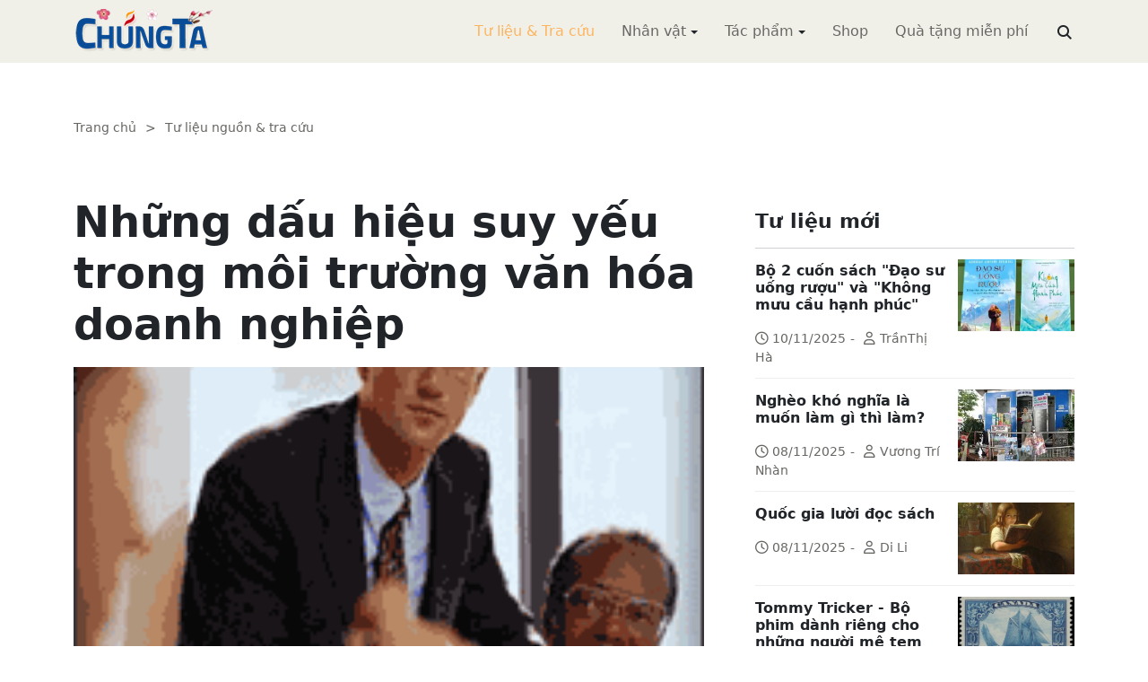

--- FILE ---
content_type: text/html; charset=utf-8
request_url: https://www.chungta.com/nd/tu-lieu-tra-cuu/nhung_dauhieu_suyyeu_vhdn-1.html
body_size: 9446
content:
<!DOCTYPE html><html xmlns="http://www.w3.org/1999/xhtml" lang="vi"><head><title>Những dấu hiệu suy yếu trong môi trường văn hóa doanh nghiệp :: Suy ngẫm &amp; Tự vấn :: ChúngTa.com</title><meta name="viewport" content="width=device-width, initial-scale=1"/><link rel="canonical" href="https://www.chungta.com/nd/tu-lieu-tra-cuu/nhung_dauhieu_suyyeu_vhdn-1.html"/><link rel="preconnect" href="//cdnjs.cloudflare.com"/><link rel="preconnect" href="//fonts.googleapis.com"/><link rel="preconnect" href="//fonts.gstatic.com"/><link rel="preconnect" href="//st.chungta.com"/><link rel="preconnect" href="//fs.chungta.com"/><link rel="preconnect" href="//connect.facebook.net"/><link rel="preconnect" href="//platform.twitter.com"/><link rel="preconnect" href="//www.googletagmanager.com"/><meta name="description" content="Khi được hỏi rằng tài sản lớn nhất của doanh nghiệp là gì, đa số các Giám đốc cấp cao đều có cùng một câu trả lời đó là con người! Thế nhưng, phản hồi từ các nhân viên cấp dưới lại cho thấy dường như các nhà quản lý của doanh nghiệp chưa thật sự thực hiện đúng với phương châm này., ChúngTa.com - Chia sẻ tri thức, Phát triển văn hóa, Khai sáng cá nhân, Khai sáng cộng đồng"/><link rel="icon" type="image/x-icon" href="//fs.chungta.com/files/14124e6776864c6d8fb32525a6f38daa/image=x-icon/8f9ca62a95ab4e1ab9593ae1bfa3fd11/favicon.ico"/><link rel="shortcut icon" type="image/x-icon" href="//fs.chungta.com/files/14124e6776864c6d8fb32525a6f38daa/image=x-icon/8f9ca62a95ab4e1ab9593ae1bfa3fd11/favicon.ico"/><meta property="og:locale" content="vi_VN"/><meta property="og:url" content="https://www.chungta.com/nd/tu-lieu-tra-cuu/nhung_dauhieu_suyyeu_vhdn-1.html"/><meta property="og:title" content="Những dấu hiệu suy yếu trong môi trường văn hóa doanh nghiệp"/><meta property="og:description" content="Khi được hỏi rằng tài sản lớn nhất của doanh nghiệp là gì, đa số các Giám đốc cấp cao đều có cùng một câu trả lời đó là con người! Thế nhưng, phản hồi từ các nhân viên cấp dưới lại cho thấy dường như các nhà quản lý của doanh nghiệp chưa thật sự thực hiện đúng với phương châm này."/><meta property="og:image" content="https://fs.chungta.com/thumbnailwebps/14124e6776864c6d8fb32525a6f38daa/0/0/0/3b1d75f1891048dfaee949bad04e5724/0/2006/0005831101411/nhung-dau-hieu-suy-yeu-trong-moi-truong-van-hoa-doanh-nghiep.webp"/><meta property="og:image" content="https://fs.chungta.com/images/14124e6776864c6d8fb32525a6f38daa/f755dfbf8e144443b8a8d0f98725920c/ChungTa.com-cover.jpg.webp"/><meta name="twitter:card" content="summary_large_image"/><meta name="twitter:title" content="Những dấu hiệu suy yếu trong môi trường văn hóa doanh nghiệp"/><meta name="twitter:description" content="Khi được hỏi rằng tài sản lớn nhất của doanh nghiệp là gì, đa số các Giám đốc cấp cao đều có cùng một câu trả lời đó là con người! Thế nhưng, phản hồi từ các nhân viên cấp dưới lại cho thấy dường như các nhà quản lý của doanh nghiệp chưa thật sự thực hiện đúng với phương châm này."/><meta name="twitter:image" content="https://fs.chungta.com/thumbnailwebps/14124e6776864c6d8fb32525a6f38daa/0/0/0/3b1d75f1891048dfaee949bad04e5724/0/2006/0005831101411/nhung-dau-hieu-suy-yeu-trong-moi-truong-van-hoa-doanh-nghiep.webp"/><meta name="twitter:image" content="https://fs.chungta.com/images/14124e6776864c6d8fb32525a6f38daa/f755dfbf8e144443b8a8d0f98725920c/ChungTa.com-cover.jpg.webp"/><meta property="og:type" content="article"/><meta property="fb:pages" content="113265397099"/><meta property="fb:admins" content="1223198359,1203931357"/><meta property="fb:app_id" content="111535571443"/><meta property="article:author" content="https://www.facebook.com/chungtachamcom"/><link rel="stylesheet" crossorigin="anonymous" href="//st.chungta.com/_assets/default.css?v=1765772771"/><link rel="stylesheet" href="//st.chungta.com/_themes/default/css/all.css?v=1765772819"/><link rel="stylesheet" crossorigin="anonymous" href="//st.chungta.com/_css/s_ce3acdc88af44d2c850841290f8fce4b.css?v=1754907065"/><style>#mmenujs-12eb45851bdd473a924ca582f7d7d5da:not(.mm-menu_offcanvas){display:none}</style></head><body><div class="chungta nd default desktop macos desktop-os tu-lieu-tra-cuu cms-content view"><header class="header"><div class="container"><div class="row"><div class="zone logo col-8 col-sm-6 col-xl-3"><div><div><h1><a href="/index.html" style="background-image:url(//fs.chungta.com/files/14124e6776864c6d8fb32525a6f38daa/image=png/6b9223ed8365486e8755475dd36fa660/medium-logo-155x50.png)">ChúngTa.com</a></h1></div></div></div><nav class="zone menu right col-4 col-sm-6 col-xl-9"><div class="portlet main-menu"><div class="content"><nav id="mmenujs-12eb45851bdd473a924ca582f7d7d5da" class="navigator mm-menu"><ul><li class="search box"><span><span><input type="text" maxlength="150" onkeyup="__onsearch(event, this)" placeholder=""/><span class="fa fa-search"></span></span></span></li><li class="selected"><a href="/nd/tu-lieu-tra-cuu.html">Tư liệu &amp; Tra cứu</a></li><li class="has children"><a href="/nhan-vat.html">Nhân vật</a><label></label><ul><li><a href="/nd/nhan-vat-van-hoa.html">Nhân vật Văn hóa</a></li><li><a href="/nd/nhan-vat-xa-hoi.html">Nhân vật Hoạt động Xã hội</a></li></ul></li><li class="has children"><a href="/tac-pham.html">Tác phẩm</a><label></label><ul><li><a href="/nd/tac-pham-van-hoc.html">Tác phẩm văn học</a></li><li><a href="/nd/tac-pham-hoc-thuat.html">Tác phẩm học thuật</a></li><li><a href="/nd/tac-pham-hoc-lam-nguoi.html">Tác phẩm học làm người</a></li></ul></li><li><a href="//shop.chungta.com/?utm_campaign=corss-funnels&amp;utm_source=chungta&amp;utm_medium=links&amp;utm_content=header-link">Shop</a></li><li><a href="//shop.chungta.com/offer/freebook-ngcntb-tang-sach-mien-phi?utm_campaign=freebook-ngcntb&amp;utm_source=chungta&amp;utm_medium=links&amp;utm_content=header-link">Quà tặng miễn phí</a></li></ul></nav><a href="#mmenujs-12eb45851bdd473a924ca582f7d7d5da" class="navigator toggle"><button type="button"><i class="fas fa-bars"></i></button></a><nav class="navigator"><ul><li class="selected"><a href="/nd/tu-lieu-tra-cuu.html">Tư liệu &amp; Tra cứu</a></li><li class="has children"><a href="/nhan-vat.html">Nhân vật</a><label></label><ul><li><a href="/nd/nhan-vat-van-hoa.html">Nhân vật Văn hóa</a></li><li><a href="/nd/nhan-vat-xa-hoi.html">Nhân vật Hoạt động Xã hội</a></li></ul></li><li class="has children"><a href="/tac-pham.html">Tác phẩm</a><label></label><ul><li><a href="/nd/tac-pham-van-hoc.html">Tác phẩm văn học</a></li><li><a href="/nd/tac-pham-hoc-thuat.html">Tác phẩm học thuật</a></li><li><a href="/nd/tac-pham-hoc-lam-nguoi.html">Tác phẩm học làm người</a></li></ul></li><li><a href="//shop.chungta.com/?utm_campaign=corss-funnels&amp;utm_source=chungta&amp;utm_medium=links&amp;utm_content=header-link">Shop</a></li><li><a href="//shop.chungta.com/offer/freebook-ngcntb-tang-sach-mien-phi?utm_campaign=freebook-ngcntb&amp;utm_source=chungta&amp;utm_medium=links&amp;utm_content=header-link">Quà tặng miễn phí</a></li><li class="search box"><span><input type="text" maxlength="150" onkeyup="__onsearch(event, this)" placeholder=""/><span class="fa fa-search"></span></span></li></ul></nav></div></div></nav></div></div></header><div class="main container"><div class="row"><div class="zone content widgets col-12 col-lg-8"><div class="portlet noi-dung"><div class="content"><ul class="cms breadcrumbs" itemprop="breadcrumb" itemtype="http://schema.org/BreadcrumbList"><li itemprop="itemListElement" itemtype="http://schema.org/ListItem"><meta property="position" content="1"/><span><a href="/index.html">Trang chủ</a></span></li><li><label>&gt;</label></li><li itemprop="itemListElement" itemtype="http://schema.org/ListItem"><meta property="position" content="2"/><span><a href="/nd/tu-lieu-tra-cuu.html">Tư liệu nguồn &amp; tra cứu</a></span></li></ul><div class="cms view content"><h2>Những dấu hiệu suy yếu trong môi trường văn hóa doanh nghiệp</h2><figure class="animate__animated animate__fadeIn background thumbnail"><span style="background-image:url(//fs.chungta.com/thumbnailwebps/14124e6776864c6d8fb32525a6f38daa/0/0/0/3b1d75f1891048dfaee949bad04e5724/0/2006/0005831101411/nhung-dau-hieu-suy-yeu-trong-moi-truong-van-hoa-doanh-nghiep.webp)"></span></figure><div class="meta"><span><label>Đông Dương</label></span><section><span>10:22 SA @ Thứ Ba - 14 tháng 11, 2006<i style="display:none" class="edit icon float-end fas fa-edit"></i></span></section></div><section class="body"><P align=left><EM>Khi được hỏi rằng tài sản lớn nhất của doanh nghiệp là gì, đa số các Giám đốc cấp cao đều có cùng một câu trả lời đó là con người! Thế nhưng, phản hồi từ các nhân viên cấp dưới lại cho thấy dường như các nhà quản lý của doanh nghiệp chưa thật sự thực hiện đúng với phương châm này.</EM></p><P align=left>Trên thực tế, theo nghiên cứu của Fecllity Stevens and Mark Di Somma - hai chuyên gia tư vấn về xây dựng nhãn hiệu, marketing chiến lược và giao tiếp có đến</SPAN>70% nhân viên của các doanh nghiệp không cảm thấy vui vẻ khi làm việc. Nghiên cứu của <?xml:namespace prefix = st1/><st1:GivenName w:st="on">Stevens</st1:GivenName> và Somma cho thấy có hai nguyên nhân chính. Thứ nhất, các nhân viên thấy không được đánh giá cao và tôn trọng nên</SPAN>họ chỉ được xem như là một công cụ, một nguồn lực của doanh nghiệp. Thứ hai, họ cảm thấy phải làm việc trong một môi trường văn hóa không có sức sống. Có những dấu hiệu dưới đây cho thấy văn hóa doanh nghiệp đang bị suy yếu.</SPAN></P><P align=left></SPAN></P><P align=left><B>1. Nhân viên không biết được tiền đồ của doanh nghiệp</SPAN></B></P><P align=left>Dù làm việc ở bất cứ vị trí nào, nếu không biết được doanh nghiệp sẽ đi về đâu thì các nhân viên khó có thể làm việc với sự hứng thú, tích cực và sáng tao. Thay vào đó, họ chỉ biết chấp nhận với hiện tại nên doanh nghiệp cứ bị giậm chân tại chỗ. Để khắc phục tình trạng này, các nhà lãnh đạo doanh nghiệp can phải thường xuyên cập nhật cho các nhân viên những thông tin sau:</P><UL><LI><DIV align=left>Doanh nghiệp sẽ hướng đến những mục tiêu nào?</DIV></LI><LI><DIV align=left>Làm thế nào để đi đến những mục tiêu đó?</DIV></LI><LI><DIV align=left>Từng nhân viên sẽ đóng vai trò như thế nào trong việc thực hiện các mục tiêu?</DIV></LI><LI><DIV align=left>Làm thế nào để biết được doanh nghiệp đã đạt được các mục tiêu?</SPAN></DIV></LI></UL><P align=left><B>2. Các nhân viên có cách tiếp cận vấn đề và giải quyết các công việc không giống nhau</SPAN></B></P><P align=left>Đó là trường hợp mỗi nhân viên suy nghĩ và diễn giải các nguyên tắc, quy định của tổ chức <st1:GivenName w:st="on">theo</st1:GivenName> cách của riêng họ. Khi được hỏi tại sao lại làm như vậy, họ chỉ đơn giản trả lời rằng vì được làm điều đó. Vấn đề ở đây là các nhân viên thiếu sự hướng dẫn và kiểm soát từ các nhà quản lý cấp cao.</SPAN></P><P align=left><B>3. Thiếu sự tin tưởng lẫn nhau giữa nhà quản lý và các nhân viên</SPAN></B></P><P align=left></SPAN>Nguyên nhân thường là do hệ thống quản lý <st1:GivenName w:st="on">theo</st1:GivenName> chiều dọc với nhiều cấp bậc gây ra. Các nhà quản lý thì xem việc lãnh đạo là thực thi quyền lực, trong khi các nhân viên xem các nhà quản lý như những “kẻ thù địch”. Một nguyên nhân khác là không có sự công bằng trong việc khen thưởng, tệ hơn là sự phân chia lợi ích của doanh nghiệp bị nghiêng về quyền lợi của các nhà quản lý. Ngoài ra, sự bất tín của các nhân viên còn xuất phát từ lý do doanh nghiệp thường đối xử với họ như là những “công dân hạng hai”. Cần lưu ý rằng khách hàng thì có thể tìm lại những nhân viên tài giỏi và trung thành với tổ chức.</SPAN></P><P align=left><B>4. Nhân viên phải làm <st1:GivenName w:st="on">theo</st1:GivenName> những kế hoạch bất ngờ và thiếu tính nhất quán</SPAN></B></P><P align=left>Họ đột nhiên được thông báo phải làm <st1:GivenName w:st="on">theo</st1:GivenName> những kế hoạch nào đó mà không hề được giải thích, thậm chí có kế hoạch còn hoàn toàn trái ngược với những gì mà họ đã được thông báo cách đó không lâu. Khi bị đối xử như vậy, các nhân viên sẽ không thể làm việc chủ động, sáng tạo, mà cứ phó mặc cho mọi chuyện muốn ra sao thì ra.</SPAN></P><P align=left><B>5. Xuất hiện nhiều tin đồn không chính xác</SPAN></B></P><P align=left></SPAN>Một khi các thông tin nội cấp cho toàn thể nhân viên không được cung cấp cho tàon thể nhân viên một cách công khai, đầy đủ và kịp thời, sẽ có nhiều tin đồn xuất hiện, gây ra nhiều thiệt hại, xáo trộn không lường trước được cho tổ chức.</SPAN></P><P align=left><B>6. Nhân viên cảm thấy hình ảnh của doanh nghiệp chưa được quảng bá đầy đủ và chính xác</SPAN></B></P><P align=left></SPAN>Khi làm việc cho một tổ chức, nhân viên sẽ cảm thấy hình ảnh cá nhân của mình cũng gắn liền với hình ảnh của tổ chức. Vì vậy, nếu hình ảnh của doanh nghiệp không được mô tả chính xác trước công chúng, nhân viên sẽ cảm thấy bất mãn. Khi các nhân viên phản ánh rằng hoạt động, chương trình quảng cáo không nói lên được doanh nghiệp là ai thì điều đó có thể do nhiều nguyên nhân khác nhau, chẳng hạn Công ty quảng cáo chưa hiểu được doanh nghiệp và yêu cầu của doanh nghiệp, thời điểm quảng cáo chưa thích hợp, các nhân viên chưa hiểu hết ý đồ của các chương trình quảng cáo...</SPAN></SPAN></P><P align=left><B>7.</SPAN>Nhân viên chẳng có ấn tượng gì về các Giám đốc cao cấp</SPAN></B></P><P align=left>Đó là khi các nhà lãnh đạo cấp cao của doanh nghiệp, do vô tình hay cố ý, đã tạo ra một khoảng cách với các nhân viên. Doanh nghiệp chỉ có môi trường văn hóa mạnh, tạo được sự gắn kết giữa các nhân viên với nhau khi các Giám đốc cấp cao hiểu được rằng nhiệm vụ của họ không chỉ là đem về những lợi ích mang tính vật chất cho doanh nghiệp, mà còn phải tạo ra được một sự thu hút và thuyết phục các nhân viên.</SPAN></P><P align=left><B>8. Nhân viên tỏ ra bất mãn với các nhà quản lý cấp trung</SPAN></B></P><P align=left>Họ cảm thấy rằng các nhà quản lý cấp trung cũng giống như những người "cai quản thuộc địa". Nguyên nhân chính thường là các nhà quản lý</SPAN>cấp trung không nhận được sự chỉ đạo thích hợp từ các nhà quản lý</SPAN>cấp cao hoặc trong trường hợp tệ hơn, họ cũng làm <st1:GivenName w:st="on">theo</st1:GivenName> cách mà các nhà quản lý cấp cao đã đối xử với họ.</SPAN></SPAN></P></section><div class="info"><div><span>Nguồn:</span><span><label>DNSG Cuối tuần</label></span></div><section><span class="shares" data-share-to="facebook"><a href="#"><i class="fab fa-facebook"></i>Facebook</a></span><span class="shares" data-share-to="twitter"><a href="#"><i class="fab fa-twitter"></i>Twitter</a></span><span class="shares" data-share-to="linkedin"><a href="#"><i class="fab fa-linkedin"></i>LinkedIn</a></span><span class="shares" data-share-to="pinterest"><a href="#"><i class="fab fa-pinterest"></i>Pinterest</a></span><span><span>Cập nhật lúc:</span><label>05:31 CH @ 14/11/2006</label></span></section></div></div><div class="cms view internal relateds"><div class="cms list title relateds"><h3>Nội dung liên quan</h3></div><ul class="cms list"><li class="no thumbnail"><h3><a href="/nd/tu-lieu-tra-cuu/van_hoa_doanh_nghiep-1.html">Văn hoá doanh nghiệp</a></h3><div>17/02/2006<label> | </label>Võ Đắc Khôi<span class="summary" data-fixed-lines="1">Doanh nghiệp nào đều phải đối mặt với bài toán hợp tác giữa các cá nhân và giữa cá nhân và tập thể. Trong khi doanh nghiệp nỗ lực để tối đa hóa lợi nhuận, cá nhân có thể có mối quan tâm khác và sẵn sàng hy sinh quyền lợi tập thể để theo đuổi mục đích riêng.</span></div></li><li class="no thumbnail"><h3><a href="/nd/tu-lieu-tra-cuu/van_hoa_doanh_nghiep_hinh_thanh_theo_thoi_gian-0.html">Văn hóa doanh nghiệp hình thành theo thời gian</a></h3><div>06/08/2005<label> | </label>Ths. Nguyễn Huy Hoàng<span class="summary" data-fixed-lines="1">"Lâu nay chúng ta cứ nghĩ rằng ta viết ra một khẩu hiệu: chúng ta phải thế này, chúng ta phải thế kia, để treo lên phòng làm việc, treo ngoài cổng, hay treo trong công ty... như thế đã là văn hoá. Tôi nghĩ văn hoá doanh nghiệp không đơn giản như vậy. Đó mới chỉ là khẩu hiệu là ý muốn của ban lãnh đạo công ty hay của người chủ doanh nghiệp. <BR></span></div></li><li class="no thumbnail"><h3><a href="/nd/tu-lieu-tra-cuu/gan_van_hoa_doanh_nghiep_voi_doi_song_nguoi_lao_dong-0.html">Gắn văn hóa doanh nghiệp với đời sống người lao động</a></h3><div>06/08/2005<label> | </label>Ts. Phan Quốc Việt<span class="summary" data-fixed-lines="1">"Tại sao ta thành lập doanh nghiệp? Doanh nghiệp hoạt động có phải chỉ vì tiền hay vì nhiều mục đích khác nữa? Theo tôi, xây dựng doanh nghiệp là để làm cho đất nước hưng thịnh. Như vậy, xây dựng văn hoá doanh nghiệp cũng không nằm ngoài mục đích đó.<BR></span></div></li><li class="no thumbnail"><h3><a href="/nd/tu-lieu-tra-cuu/lam_the_nao_de_xay_dung_van_hoa_doanh_nghiep-d.html">Làm thế nào để xây dựng Văn hóa doanh nghiệp?</a></h3><div>16/12/2003<label> | </label>Trần Thanh Hải<span class="summary" data-fixed-lines="1">Trên các phương tiện truyền thông, người ta đã nói nhiều tới gia đình văn hóa, bảo vệ gìn giữ nền văn hóa dân tộc nhưng với một doanh nghiệp, tế bào của nền kinh tế thì chưa mấy ai nói đến Văn hóa doanh nghiệp. Vậy, có cần xây dựng và bảo vệ một môi trường văn hóa riêng gọi là ''Văn hóa doanh nghiệp'' không? Cách xây dựng văn hóa doanh nghiệp thế nào? Sau đây là bài viết của ông Trần Thanh Hải, một doanh nhân đang công tác tại Đài Loan về chủ đề trên, đã được đăng tải trên Mạng Việt Nam (www.vnn.vn) ngày 13/7/2003...</span></div></li><li class="no thumbnail"><h3><a href="/nd/tu-lieu-tra-cuu/van_hoa_doanh_nghiep_tai_nhat-1.html">Văn hoá doanh nghiệp tại Nhật</a></h3><div>11/11/2003<span class="summary" data-fixed-lines="1">Tại Mỹ, các nhà nghiên cứu đã tìm hiểu mối quan hệ giữa hoạt động của doanh nghiệp, thành tựu của doanh nghiệp và nội dung văn hóa của doanh nghiệp đó. Họ nhận thấy rằng hầu hết các công ty thành công đều duy trì, gìn giữ nền văn hóa doanh nghiệp của mình. Có sự khác biệt giữa các nền văn hóa trong các công ty. Mỗi nền văn hóa khác nhau có thể đưa ra một hệ thống văn hóa doanh nghiệp khác nhau.</span></div></li></ul></div><div class="cms view others"><div class="cms list title others"><h3>Nội dung khác</h3></div><ul class="cms list"><li class="no thumbnail"><h3><a href="/nd/tu-lieu-tra-cuu/bo-2-cuon-sach-dao-su-uong-ruou-va-khong-muu-cau-hanh-phuc.html">Bộ 2 cuốn sách "Đạo sư uống rượu" và "Không mưu cầu hạnh phúc"</a></h3><div>10/11/2025<label> | </label>TrầnThị Hà</div></li><li class="no thumbnail"><h3><a href="/nd/tu-lieu-tra-cuu/ngheo_kho_nghia_la_muon_lam_gi_thi_lam.html">Nghèo khó nghĩa là muốn làm gì thì làm?</a></h3><div>08/11/2025<label> | </label>Vương Trí Nhàn</div></li><li class="no thumbnail"><h3><a href="/nd/tu-lieu-tra-cuu/quoc-gia-luoi-doc-sach.html">Quốc gia lười đọc sách</a></h3><div>08/11/2025<label> | </label>Di Li</div></li><li class="no thumbnail"><h3><a href="/nd/tu-lieu-tra-cuu/tommy-tricker-bo-phim-danh-rieng-cho-nguoi-me-tem.html">Tommy Tricker - Bộ phim dành riêng cho những người mê tem</a></h3><div>08/11/2025<label> | </label>Duy Wu</div></li><li class="no thumbnail"><h3><a href="/nd/tu-lieu-tra-cuu/kinh-nguoi-biet-song-mot-minh.html">Kinh người biết sống một mình</a></h3><div>08/11/2025<label> | </label>Làng Mai</div></li><li class="no thumbnail"><h3><a href="/nd/tu-lieu-tra-cuu/benh-theo-ly-thuyet.html">Bệnh theo lý thuyết</a></h3><div>08/11/2025<label> | </label>Nguyễn Thị Ngọc Hải</div></li><li class="no thumbnail"><h3><a href="/nd/tu-lieu-tra-cuu/chuyen_thinh_suy_cua_mon_van_hoc.html">Toàn cầu hoá và chuyện thịnh suy của môn văn học</a></h3><div>31/01/2006<label> | </label>Ngô Tự Lập</div></li><li class="no thumbnail"><h3><a href="/nd/tu-lieu-tra-cuu/bong_da-tro_choi_cu_ky_theo_mot_trat_tu_cu_ky-3.html">Bóng đá: trò chơi cũ kỹ theo một trật tự cũ kỹ và trong một thế giới cũ kỹ</a></h3><div>22/06/2006<label> | </label>Trà Đoá</div></li><li class="no thumbnail"><h3><a href="/nd/tu-lieu-tra-cuu/cai_tam_doi_thuong-e.html">Cái tâm đời thường</a></h3><div>20/10/2005<label> | </label>Phan Chí Thành</div></li><li class="no thumbnail"><h3><a href="/nd/tu-lieu-tra-cuu/viettel-ga_nha_que_lam_thuong_hieu-5.html">“Gã nhà quê làm thương hiệu”</a></h3><div>25/04/2005</div></li><li class="no thumbnail"><h3><a href="/nd/tu-lieu-tra-cuu/van_hoa_doc_cho_thieu_nhi-can_khong-d.html">Văn hóa đọc cho thiếu nhi - cần không?</a></h3><div>09/07/2005<label> | </label>Phan Đăng</div></li><li class="no thumbnail"><h3><a href="/nd/tu-lieu-tra-cuu/tri_thuc_co_thuc_day_qua_trinh_tien_hoa_khong-2.html">Tri thức có thúc đẩy quá trình tiến hóa hay không?</a></h3><div>26/07/2006<label> | </label>Đỗ Kiên Cường</div></li></ul></div></div></div></div><div class="zone sidebar widgets col-12 col-lg-4"><div class="portlet tu-lieu-moi"><section class="title"><div><span>Tư liệu mới</span></div></section><div class="content"><ul class="cms list content"><li><a href="/nd/tu-lieu-tra-cuu/bo-2-cuon-sach-dao-su-uong-ruou-va-khong-muu-cau-hanh-phuc.html"><figure class="background thumbnail"><span style="background-image:url(//fs.chungta.com/thumbnailwebps/14124e6776864c6d8fb32525a6f38daa/0/0/0/1145477f365149bf84f454c5288391e3/0/2025/7495854021011/bo-2-cuon-sach-dao-su-uong-ruou-va-khong-muu-cau-hanh-phuc.webp)"></span></figure></a><h3><a href="/nd/tu-lieu-tra-cuu/bo-2-cuon-sach-dao-su-uong-ruou-va-khong-muu-cau-hanh-phuc.html">Bộ 2 cuốn sách "Đạo sư uống rượu" và "Không mưu cầu hạnh phúc"</a></h3><div><i class="far fa-clock"></i>10/11/2025<label>-</label><i class="far fa-user"></i>TrầnThị Hà</div></li><li><a href="/nd/tu-lieu-tra-cuu/ngheo_kho_nghia_la_muon_lam_gi_thi_lam.html"><figure class="background thumbnail"><span style="background-image:url(//fs.chungta.com/thumbnailwebps/14124e6776864c6d8fb32525a6f38daa/0/0/0/8b2572d695de4e4e84b82fdb9666eda6/0/2016/0004116031305/ngheo-kho-nghia-la-muon-lam-gi-thi-lam.webp)"></span></figure></a><h3><a href="/nd/tu-lieu-tra-cuu/ngheo_kho_nghia_la_muon_lam_gi_thi_lam.html">Nghèo khó nghĩa là muốn làm gì thì làm?</a></h3><div><i class="far fa-clock"></i>08/11/2025<label>-</label><i class="far fa-user"></i>Vương Trí Nhàn</div></li><li><a href="/nd/tu-lieu-tra-cuu/quoc-gia-luoi-doc-sach.html"><figure class="background thumbnail"><span style="background-image:url(//fs.chungta.com/thumbnailwebps/14124e6776864c6d8fb32525a6f38daa/0/0/0/c51d6b3e1b4649118fba2767c2571a05/0/2025/0114243120811/quoc-gia-luoi-doc-sach.webp)"></span></figure></a><h3><a href="/nd/tu-lieu-tra-cuu/quoc-gia-luoi-doc-sach.html">Quốc gia lười đọc sách</a></h3><div><i class="far fa-clock"></i>08/11/2025<label>-</label><i class="far fa-user"></i>Di Li</div></li><li><a href="/nd/tu-lieu-tra-cuu/tommy-tricker-bo-phim-danh-rieng-cho-nguoi-me-tem.html"><figure class="background thumbnail"><span style="background-image:url(//fs.chungta.com/thumbnailwebps/14124e6776864c6d8fb32525a6f38daa/0/0/0/7efc87619a5346359c46f7656ec0ce0b/0/2025/1542227120811/tommy-tricker-bo-phim-danh-rieng-cho-nhung-nguoi-me-tem.webp)"></span></figure></a><h3><a href="/nd/tu-lieu-tra-cuu/tommy-tricker-bo-phim-danh-rieng-cho-nguoi-me-tem.html">Tommy Tricker - Bộ phim dành riêng cho những người mê tem</a></h3><div><i class="far fa-clock"></i>08/11/2025<label>-</label><i class="far fa-user"></i>Duy Wu</div></li><li><a href="/nd/tu-lieu-tra-cuu/kinh-nguoi-biet-song-mot-minh.html"><figure class="background thumbnail"><span style="background-image:url(//fs.chungta.com/thumbnailwebps/14124e6776864c6d8fb32525a6f38daa/0/0/0/96583f12260141ad8745a1d3aa75a992/0/2025/8493959110811/kinh-nguoi-biet-song-mot-minh.webp)"></span></figure></a><h3><a href="/nd/tu-lieu-tra-cuu/kinh-nguoi-biet-song-mot-minh.html">Kinh người biết sống một mình</a></h3><div><i class="far fa-clock"></i>08/11/2025<label>-</label><i class="far fa-user"></i>Làng Mai</div></li><li><a href="/nd/tu-lieu-tra-cuu/benh-theo-ly-thuyet.html"><figure class="background thumbnail"><span style="background-image:url(//fs.chungta.com/thumbnailwebps/14124e6776864c6d8fb32525a6f38daa/0/0/0/b8f7fe979db840f1962c500300ec4067/0/2025/8963545110811/benh-theo-ly-thuyet.webp)"></span></figure></a><h3><a href="/nd/tu-lieu-tra-cuu/benh-theo-ly-thuyet.html">Bệnh theo lý thuyết</a></h3><div><i class="far fa-clock"></i>08/11/2025<label>-</label><i class="far fa-user"></i>Nguyễn Thị Ngọc Hải</div></li><li><a href="/nd/tu-lieu-tra-cuu/dung-danh-mat-tam-tu-bi.html"><figure class="background thumbnail"><span style="background-image:url(//fs.chungta.com/thumbnailwebps/14124e6776864c6d8fb32525a6f38daa/0/0/0/37eb735fb5fd4b5c92e1a200608439c5/0/2025/9823151110811/dung-danh-mat-tam-tu-bi.webp)"></span></figure></a><h3><a href="/nd/tu-lieu-tra-cuu/dung-danh-mat-tam-tu-bi.html">Đừng đánh mất tâm từ bi</a></h3><div><i class="far fa-clock"></i>08/11/2025</div></li></ul></div></div></div></div></div><footer class="footer"><div class="container"><div class="zone widgets d-flex w-100"><div class="portlet d-flex"><div class="content"><div class="left"><span><i class="fas fa-home"></i></span><span><a href="/index.html">Trang chủ</a></span><span>-</span><span><a href="/gioi-thieu/website/chungta-com.html">Giới thiệu</a></span><span>-</span><span><a href="//shop.chungta.com/?utm_campaign=cross-funnels&amp;utm_source=chungta&amp;utm_medium=links&amp;utm_content=footer-link">Shop</a></span><span>-</span><span><a href="//shop.chungta.com/offer/freebook-ngcntb-tang-sach-mien-phi?utm_campaign=freebook-ngcntb&amp;utm_source=chungta&amp;utm_medium=links&amp;utm_content=footer-link">Quà tặng</a></span><span>-</span><span><a href="/rss.xml">RSS</a></span></div><div class="links right"><span><i class="fab fa-facebook"></i></span><span><a href="//www.facebook.com/chungtachamcom" target="_blank">ChungTa.com</a></span></div></div></div></div><div class="row"><div class="zone widgets col-12 col-lg-8"><div class="portlet mega-menu"><div class="content"><div class="navigator mega three columns"><ul><li class="has children selected"><a href="/nd/tu-lieu-tra-cuu.html">Tư liệu &amp; Suy ngẫm</a><label></label><ul><li class="selected"><a href="/nd/tu-lieu-tra-cuu.html">Tư liệu &amp; Tra cứu</a></li><li><a href="/nd/dieu-tra.html">Điều tra xã hội học</a></li><li><a href="/nd/con-nguoi-nhan-sinh.html">Con người &amp; Nhân sinh</a></li></ul></li><li class="has children"><a href="/tac-pham.html">Tác phẩm</a><label></label><ul><li><a href="/nd/tac-pham-van-hoc.html">Tác phẩm văn học</a></li><li><a href="/nd/tac-pham-hoc-thuat.html">Tác phẩm học thuật</a></li><li><a href="/nd/tac-pham-hoc-lam-nguoi.html">Tác phẩm học làm người</a></li></ul></li><li class="has children"><a href="/nhan-vat.html">Nhân vật</a><label></label><ul><li><a href="/nd/nhan-vat-van-hoa.html">Nhân vật Văn hóa</a></li><li><a href="/nd/nhan-vat-xa-hoi.html">Nhân vật Hoạt động Xã hội</a></li></ul></li></ul></div></div></div></div><div class="zone widgets right col-12 col-lg-4"><div class="portlet"><div class="content text-lg-end" style="font-size:.9rem">Giấy phép MXH: số 63/GXN-TTĐT <br/>Đơn vị chủ quản: Công ty CP Chúng Ta Học <br/>Đơn vị hỗ trợ vận hành: <a href="//www.hanoisoftware.com/?utm_campaign=cross-funnels&amp;utm_source=chungta&amp;utm_medium=links&amp;utm_content=bottom" target="_blank">Hanoi Software JSC</a><br/><br/>Liên hệ: Bùi Quang Minh - <a href="/cdn-cgi/l/email-protection#0e636760666c7b674e6d667b60697a6f206d6163"><span class="__cf_email__" data-cfemail="59343037313b2c30193a312c373e2d38773a3634">[email&#160;protected]</span></a><br/><br/>Website được xây dựng trên nền tảng giải pháp mã nguồn mở <a href="//github.com/vieapps" target="_blank">VIEApps NGX microservices</a></div></div></div></div></div></footer><div class="zone footer bottom widgets"><div class="container"><div class="portlet d-flex"><div class="content"><div class="left"><span>© 2003 - 2026 ChúngTa.com</span></div><div class="links right"><span><i class="fas fa-link"></i></span><span><a href="//quynhorange.com/?utm_campaign=cross-funnels&amp;utm_source=chungta&amp;utm_medium=links&amp;utm_content=footer-link" target="_blank">quynhorange.com</a></span><span><a href="//firephoenixteam.com/?utm_campaign=cross-funnels&amp;utm_source=chungta&amp;utm_medium=links&amp;utm_content=footer-link" target="_blank">firephoenixteam.com</a></span></div></div></div></div></div></div><script data-cfasync="false" src="/cdn-cgi/scripts/5c5dd728/cloudflare-static/email-decode.min.js"></script><script>__vieapps={ids:{system:"14124e6776864c6d8fb32525a6f38daa",repository:"e7c0dc7a06414e4c839c417fb5066b99",entity:"1c670d8d8e1c44d3ad4853478a48b238",category:"aaf6b35745d4476dbf71fb94d094b911",id:"3b1d75f1891048dfaee949bad04e5724",service:"portals",object:"cms.content",parent:"tu-lieu-tra-cuu",content:"nhung_dauhieu_suyyeu_vhdn-1"},attachments:[],URLs:{root:"/",portals:"https://st.chungta.com",websockets:"wss://portals.vieapps.com",files:"https://fs.chungta.com"},desktops:{home:"home.html",search:"tim-kiem.html",current:{alias:"nd",id:"a29eea6286fc44a5b1728be08408db36"}},language:"vi-VN",isMobile:false,osInfo:"macOS",correlationID:"817e5a578f844e00b8832d04d0092ba2"};</script><script src="//cdnjs.cloudflare.com/ajax/libs/jquery/3.7.1/jquery.min.js"></script><script src="//cdnjs.cloudflare.com/ajax/libs/crypto-js/4.2.0/crypto-js.min.js"></script><script crossorigin="anonymous" src="//st.chungta.com/_assets/rsa.js?v=1765772771"></script><script crossorigin="anonymous" src="//st.chungta.com/_assets/default.js?v=1765772771"></script><script src="//cdnjs.cloudflare.com/ajax/libs/bootstrap/5.2.3/js/bootstrap.min.js"></script><script src="//cdnjs.cloudflare.com/ajax/libs/jQuery.mmenu/8.5.24/mmenu.min.js"></script><script src="//cdnjs.cloudflare.com/ajax/libs/OwlCarousel2/2.3.4/owl.carousel.min.js"></script><script src="//cdnjs.cloudflare.com/ajax/libs/fancybox/3.5.7/jquery.fancybox.min.js"></script><script src="//cdnjs.cloudflare.com/ajax/libs/graingert-wow/1.2.2/wow.min.js"></script><script src="//cdnjs.cloudflare.com/ajax/libs/waypoints/4.0.1/jquery.waypoints.min.js"></script><script crossorigin="anonymous" src="//st.chungta.com/_themes/default/js/all.js?v=1765772829"></script><script src="//connect.facebook.net/en_US/sdk.js" async defer></script><script src="//www.googletagmanager.com/gtag/js?id=UA-10870535-7" async defer></script><script src="//connect.facebook.net/en_US/fbevents.js" async defer></script><script src="//pagead2.googlesyndication.com/pagead/js/adsbygoogle.js?client=ca-pub-3210879398925828" crossorigin="anonymous" async></script><script crossorigin="anonymous" src="//st.chungta.com/_js/o_14124e6776864c6d8fb32525a6f38daa.js?v=1766851332"></script><script crossorigin="anonymous" src="//st.chungta.com/_js/d_a29eea6286fc44a5b1728be08408db36.js?v=1755710464"></script><script>$(()=>{$('#mmenujs-12eb45851bdd473a924ca582f7d7d5da').mmenu({pageScroll:true,extensions:['theme-dark','position-right','position-front','pagedim-white'],navbar:{title:'ChúngTa.com'}});$(".shares").on("click tap",event=>__vieapps.share(event));});</script><script defer src="https://static.cloudflareinsights.com/beacon.min.js/vcd15cbe7772f49c399c6a5babf22c1241717689176015" integrity="sha512-ZpsOmlRQV6y907TI0dKBHq9Md29nnaEIPlkf84rnaERnq6zvWvPUqr2ft8M1aS28oN72PdrCzSjY4U6VaAw1EQ==" data-cf-beacon='{"version":"2024.11.0","token":"5e558f3aec1f4990aa460d7d563a1ab8","r":1,"server_timing":{"name":{"cfCacheStatus":true,"cfEdge":true,"cfExtPri":true,"cfL4":true,"cfOrigin":true,"cfSpeedBrain":true},"location_startswith":null}}' crossorigin="anonymous"></script>
</body></html>

--- FILE ---
content_type: text/html; charset=utf-8
request_url: https://www.google.com/recaptcha/api2/aframe
body_size: 270
content:
<!DOCTYPE HTML><html><head><meta http-equiv="content-type" content="text/html; charset=UTF-8"></head><body><script nonce="uqPFJBRKHTX_HVWkHsOvZw">/** Anti-fraud and anti-abuse applications only. See google.com/recaptcha */ try{var clients={'sodar':'https://pagead2.googlesyndication.com/pagead/sodar?'};window.addEventListener("message",function(a){try{if(a.source===window.parent){var b=JSON.parse(a.data);var c=clients[b['id']];if(c){var d=document.createElement('img');d.src=c+b['params']+'&rc='+(localStorage.getItem("rc::a")?sessionStorage.getItem("rc::b"):"");window.document.body.appendChild(d);sessionStorage.setItem("rc::e",parseInt(sessionStorage.getItem("rc::e")||0)+1);localStorage.setItem("rc::h",'1768676943632');}}}catch(b){}});window.parent.postMessage("_grecaptcha_ready", "*");}catch(b){}</script></body></html>